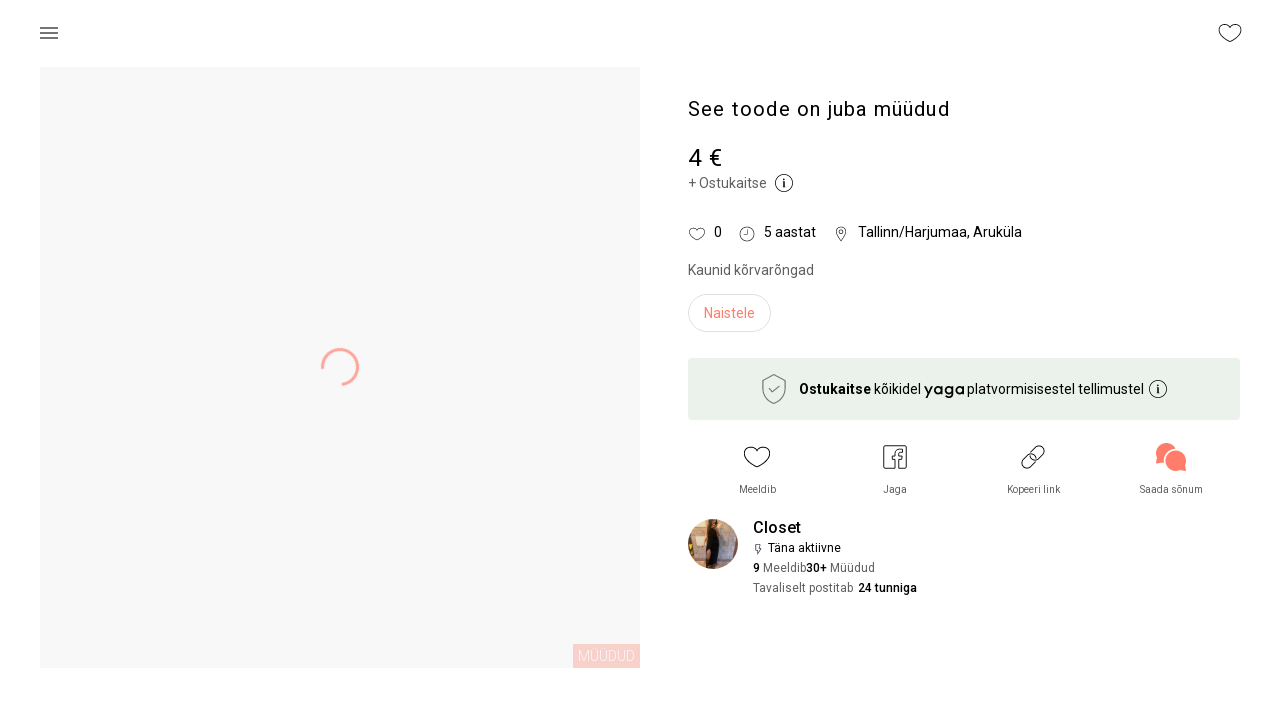

--- FILE ---
content_type: application/javascript; charset=UTF-8
request_url: https://www.yaga.ee/_next/static/V9f5gQHDynh8UQYOGN-1x/_buildManifest.js
body_size: 3790
content:
self.__BUILD_MANIFEST=function(s,e,c,a,t,u,o,d,i,n,p,g,r,h,k,l,f,m,b,j,y,v,_,A,D,C,w,x,I,B,F,q,z,E,L,M,N,S,T,U,P,G,H,J,K,O,Q,R,V){return{__rewrites:{beforeFiles:[],afterFiles:[],fallback:[]},"/":[s,e,"static/chunks/pages/index-c53be8e8bbcf02a4.js"],"/404":["static/chunks/pages/404-5243808169a20abe.js"],"/_error":["static/chunks/pages/_error-7077cd74cdcc3acb.js"],"/auth":["static/chunks/pages/auth-fa768194734ebf04.js"],"/brand":[s,e,"static/chunks/pages/brand-1944d5effcb3dba3.js"],"/brand/[brand-name]":[t,s,a,e,n,"static/chunks/pages/brand/[brand-name]-eeef435cfb2bf9a1.js"],"/buy-secondhand-fashion":[s,e,"static/chunks/pages/buy-secondhand-fashion-18d5e43fa59f6fbb.js"],"/buy-secondhand-fashion-2":[s,e,"static/chunks/pages/buy-secondhand-fashion-2-5219aaa56c99409a.js"],"/category":[s,e,"static/chunks/pages/category-9c68e39ce41c7a27.js"],"/category/[category-name]":[s,e,M,"static/chunks/pages/category/[category-name]-692de3c1dbf23831.js"],"/category/[category-name]/products":[t,s,a,e,n,N,"static/chunks/pages/category/[category-name]/products-e0df46931fecd755.js"],"/checkout/cancel":[s,e,"static/chunks/pages/checkout/cancel-dd1cae37b410f3b9.js"],"/checkout/cancel/[shop-slug]":[s,e,"static/chunks/pages/checkout/cancel/[shop-slug]-37ab9d5aa9199323.js"],"/checkout/cancel/[shop-slug]/[product-slug]":[s,e,"static/chunks/pages/checkout/cancel/[shop-slug]/[product-slug]-61cd20c3787814df.js"],"/checkout/processing":[s,e,"static/chunks/pages/checkout/processing-bdaf6f4231d542ee.js"],"/checkout/processing/[gateway]":[s,e,"static/chunks/pages/checkout/processing/[gateway]-45f82ba74262081a.js"],"/checkout/success":[s,l,e,x,"static/chunks/pages/checkout/success-a574e45773d8ec4e.js"],"/faq":[s,e,S,"static/chunks/pages/faq-91ab5b3e92ed86e0.js"],"/favourites":[s,e,"static/chunks/pages/favourites-e2d762483b88686c.js"],"/invite/[referral-code]":[s,e,"static/chunks/pages/invite/[referral-code]-d3522c32da25ae40.js"],"/kategooria":[s,e,"static/chunks/pages/kategooria-191b0ac94d64288e.js"],"/kategooria/[category-name]":[s,e,M,"static/chunks/pages/kategooria/[category-name]-3773a2d0452de3b8.js"],"/kategooria/[category-name]/tooted":[t,s,a,e,n,N,"static/chunks/pages/kategooria/[category-name]/tooted-35ed0a070146c40e.js"],"/kkk":[s,e,S,"static/chunks/pages/kkk-c2cbe7b516137b48.js"],"/lemmikud":[s,e,"static/chunks/pages/lemmikud-36708397a11a20b0.js"],"/messages":[p,s,e,g,I,"static/chunks/pages/messages-d8f4aeb417b23dc2.js"],"/minu/kampaaniakoodid":["static/chunks/pages/minu/kampaaniakoodid-3139e5570f846d09.js"],"/minu/konto":[t,s,c,a,T,e,U,"static/chunks/pages/minu/konto-0d20ee4da90b0ff4.js"],"/minu/ostud":[s,e,B,"static/chunks/pages/minu/ostud-f74becb52f02845d.js"],"/minu/ostud/[purchase-id]":[t,s,c,h,e,u,k,F,"static/chunks/pages/minu/ostud/[purchase-id]-fb6ab00ab6ce68b4.js"],"/minu/promokoodid":[s,e,"static/chunks/pages/minu/promokoodid-a90408f614015f59.js"],"/minu/promokoodid/kutsu":[s,e,"static/chunks/pages/minu/promokoodid/kutsu-d099624db12027a7.js"],"/minu/promokoodid/sisestakood":[s,e,"static/chunks/pages/minu/promokoodid/sisestakood-458787b244c74983.js"],"/minu/seaded":[s,e,"static/chunks/pages/minu/seaded-65791fa2f9143634.js"],"/minu/seaded/beta":[s,e,"static/chunks/pages/minu/seaded/beta-1c938634369ca0f9.js"],"/minu/seaded/keel":[s,e,"static/chunks/pages/minu/seaded/keel-cc815771810cb044.js"],"/minu/seaded/kontaktandmed":[s,c,P,e,G,"static/chunks/pages/minu/seaded/kontaktandmed-fefb5fb062b917da.js"],"/minu/seaded/pank":[s,e,"static/chunks/pages/minu/seaded/pank-472a992ea9184b09.js"],"/minu/seaded/profiil":[s,c,a,o,e,u,r,q,"static/chunks/pages/minu/seaded/profiil-470d0402ddfab622.js"],"/minu/seaded/profiil/DAC7":[s,e,H,"static/chunks/pages/minu/seaded/profiil/DAC7-65f9f89b3bde6054.js"],"/minu/seaded/profiil/DAC7/success":[s,e,"static/chunks/pages/minu/seaded/profiil/DAC7/success-2d50bccd48ddfafa.js"],"/minu/seaded/teavitused":[s,e,J,"static/chunks/pages/minu/seaded/teavitused-bc5fc172025d49b7.js"],"/minu/sonumid":[p,s,e,g,I,"static/chunks/pages/minu/sonumid-d18150b34d593451.js"],"/minu/sonumid/[shop-slug]":[t,p,s,o,b,e,g,j,y,"static/chunks/pages/minu/sonumid/[shop-slug]-223b15d6500ca2f7.js"],"/minu/sonumid/[shop-slug]/[product-slug]":[t,p,s,o,b,e,g,j,y,"static/chunks/pages/minu/sonumid/[shop-slug]/[product-slug]-b6b97758232c2eca.js"],"/minu/sooduskoodid":[s,c,K,e,O,"static/chunks/pages/minu/sooduskoodid-1c2c8517d3a98775.js"],"/minu/tellimused":[t,s,c,e,u,f,Q,"static/chunks/pages/minu/tellimused-2f23e7c4d10bdcd8.js"],"/minu/tellimused/[order-id]":[t,s,c,h,e,u,k,f,z,"static/chunks/pages/minu/tellimused/[order-id]-47c2d57a17104da7.js"],"/muuk/lisa-toode":[v,s,c,a,o,_,e,u,r,A,"static/chunks/pages/muuk/lisa-toode-5c8e61056b2431ca.js"],"/muuk/lisa-toode/[product-slug]":[s,l,e,"static/chunks/pages/muuk/lisa-toode/[product-slug]-60ab22c14606a853.js"],"/my/discount-codes":[s,c,K,e,O,"static/chunks/pages/my/discount-codes-c31ec594a0657166.js"],"/my/messages":[p,s,e,g,I,"static/chunks/pages/my/messages-4e9978a685a47a48.js"],"/my/messages/[shop-slug]":[t,p,s,o,b,e,g,j,y,"static/chunks/pages/my/messages/[shop-slug]-f5718824069679e6.js"],"/my/messages/[shop-slug]/[product-slug]":[t,p,s,o,b,e,g,j,y,"static/chunks/pages/my/messages/[shop-slug]/[product-slug]-0f56372f5069caa0.js"],"/my/orders":[t,s,c,e,u,f,Q,"static/chunks/pages/my/orders-49838daafa1179dd.js"],"/my/orders/[order-id]":[t,s,c,h,e,u,k,f,z,"static/chunks/pages/my/orders/[order-id]-1563f4cd78a4ff4f.js"],"/my/promocodes":[s,e,"static/chunks/pages/my/promocodes-e1d38f4f92ef1e06.js"],"/my/promocodes/entercode":[s,e,"static/chunks/pages/my/promocodes/entercode-c1ce3957321e2d0f.js"],"/my/promocodes/invite":[s,e,"static/chunks/pages/my/promocodes/invite-81f5eca612930bc2.js"],"/my/purchases":[s,e,B,"static/chunks/pages/my/purchases-78e8284e8b497f3c.js"],"/my/purchases/[purchase-id]":[t,s,c,h,e,u,k,F,"static/chunks/pages/my/purchases/[purchase-id]-83c96958c253d7e8.js"],"/my/settings":[s,e,"static/chunks/pages/my/settings-6bbbc74815329a43.js"],"/my/settings/address":[s,c,P,e,G,"static/chunks/pages/my/settings/address-202d4c58dc7d4a57.js"],"/my/settings/bank":[s,e,"static/chunks/pages/my/settings/bank-cc79eee1c8055054.js"],"/my/settings/beta":[s,e,"static/chunks/pages/my/settings/beta-357bee6bd485e168.js"],"/my/settings/language":[s,e,"static/chunks/pages/my/settings/language-9a3e54f4cfefe316.js"],"/my/settings/notifications":[s,e,J,"static/chunks/pages/my/settings/notifications-4c4de8347175d580.js"],"/my/settings/profile":[s,c,a,o,e,u,r,q,"static/chunks/pages/my/settings/profile-cabaa6a10f2ae9f2.js"],"/my/settings/profile/DAC7":[s,e,H,"static/chunks/pages/my/settings/profile/DAC7-c6a8f7df65062107.js"],"/my/settings/profile/DAC7/success":[s,e,"static/chunks/pages/my/settings/profile/DAC7/success-2c37fd25ae6c2bdc.js"],"/my/vouchers":["static/chunks/pages/my/vouchers-94a81949fe98344e.js"],"/my/wallet":[t,s,c,a,T,e,U,"static/chunks/pages/my/wallet-4ae615ea090314e1.js"],"/notifications":[s,e,R,"static/chunks/pages/notifications-0a32be550dddc881.js"],"/otsi":[t,s,a,e,n,D,"static/chunks/pages/otsi-65de91f089046d14.js"],"/otsi/[search]":[t,s,a,e,n,D,"static/chunks/pages/otsi/[search]-ea94bcae09bffa20.js"],"/personalized":[s,e,"static/chunks/pages/personalized-dc972da696aba426.js"],"/poed":[s,e,"static/chunks/pages/poed-ae264dec0bd07d13.js"],"/search":[t,s,a,e,n,D,"static/chunks/pages/search-d121512c1ffc6445.js"],"/search/[search]":[t,s,a,e,n,D,"static/chunks/pages/search/[search]-1162c94787eddf5d.js"],"/sell/add-product":[v,s,c,a,o,_,e,u,r,A,"static/chunks/pages/sell/add-product-f428168c2723b729.js"],"/sell/add-product/[product-slug]":[s,l,e,"static/chunks/pages/sell/add-product/[product-slug]-12ab6bbf0a8fb192.js"],"/settings":[s,c,a,o,e,u,r,q,"static/chunks/pages/settings-7b863d32b2641fef.js"],"/shops":[s,e,"static/chunks/pages/shops-c7d9ef57c7c6e730.js"],"/start-earning-extra":[s,e,"static/chunks/pages/start-earning-extra-bf5c8cb13cce4a33.js"],"/start-earning-extra-2":[s,e,"static/chunks/pages/start-earning-extra-2-6dca7abc3b2a2b50.js"],"/t3st":[c,a,o,d,i,"static/chunks/pages/t3st-75e1cef0475b19f4.js"],"/teavitused":[s,e,R,"static/chunks/pages/teavitused-4129fb0fcbfe44dd.js"],"/user/order/[order-id]":[t,s,c,h,e,u,k,f,z,"static/chunks/pages/user/order/[order-id]-54e7cb09d55f92c3.js"],"/user/purchase/[purchase-id]":[t,s,c,h,e,u,k,F,"static/chunks/pages/user/purchase/[purchase-id]-02853bd293d9b20c.js"],"/user/purchases":[s,e,B,"static/chunks/pages/user/purchases-fd47372bc6234575.js"],"/[shop-slug]":[s,d,e,i,m,C,"static/chunks/pages/[shop-slug]-e55ba4dd19d5de44.js"],"/[shop-slug]/listing":[s,d,e,i,m,C,"static/chunks/pages/[shop-slug]/listing-44963f7980114291.js"],"/[shop-slug]/listing/[product-slug]":[s,a,d,E,e,i,L,"static/chunks/pages/[shop-slug]/listing/[product-slug]-871f32ddaf507e9c.js"],"/[shop-slug]/my-shop":[s,d,e,i,m,"static/chunks/pages/[shop-slug]/my-shop-cd0c06fe63ed1f97.js"],"/[shop-slug]/product":[s,d,e,i,m,C,"static/chunks/pages/[shop-slug]/product-881df7100f1b653a.js"],"/[shop-slug]/product/[product-slug]":[s,a,d,E,e,i,L,"static/chunks/pages/[shop-slug]/product/[product-slug]-6eadacf1ff7c403d.js"],"/[shop-slug]/product/[product-slug]/buy":[s,c,a,e,u,V,"static/chunks/pages/[shop-slug]/product/[product-slug]/buy-7842a43af14d7464.js"],"/[shop-slug]/product/[product-slug]/buy/cancel":[s,e,"static/chunks/pages/[shop-slug]/product/[product-slug]/buy/cancel-cf520eeba23fef2e.js"],"/[shop-slug]/product/[product-slug]/buy/processing":[s,e,"static/chunks/pages/[shop-slug]/product/[product-slug]/buy/processing-137e0d67835bc54c.js"],"/[shop-slug]/product/[product-slug]/buy/success":[s,l,e,x,"static/chunks/pages/[shop-slug]/product/[product-slug]/buy/success-83c895ec6b907719.js"],"/[shop-slug]/product/[product-slug]/edit":[v,s,c,a,o,_,e,u,r,A,"static/chunks/pages/[shop-slug]/product/[product-slug]/edit-5a7dfd063be85da5.js"],"/[shop-slug]/product/[product-slug]/offer":[s,c,e,w,"static/chunks/pages/[shop-slug]/product/[product-slug]/offer-3b49ca4ad8d09d93.js"],"/[shop-slug]/product/[product-slug]/offer/[offer-id]":[s,c,e,w,"static/chunks/pages/[shop-slug]/product/[product-slug]/offer/[offer-id]-619f7831a58a244a.js"],"/[shop-slug]/toode":[s,d,e,i,m,C,"static/chunks/pages/[shop-slug]/toode-8f9ebeabc6590c09.js"],"/[shop-slug]/toode/[product-slug]":[s,a,d,E,e,i,L,"static/chunks/pages/[shop-slug]/toode/[product-slug]-e8c148f9aa597bdf.js"],"/[shop-slug]/toode/[product-slug]/muuda":[v,s,c,a,o,_,e,u,r,A,"static/chunks/pages/[shop-slug]/toode/[product-slug]/muuda-99438389c8c9c626.js"],"/[shop-slug]/toode/[product-slug]/osta":[s,c,a,e,u,V,"static/chunks/pages/[shop-slug]/toode/[product-slug]/osta-b179b61df5766179.js"],"/[shop-slug]/toode/[product-slug]/osta/katkestatud":[s,e,"static/chunks/pages/[shop-slug]/toode/[product-slug]/osta/katkestatud-78b97bb57ddc5710.js"],"/[shop-slug]/toode/[product-slug]/osta/sooritatud":[s,l,e,x,"static/chunks/pages/[shop-slug]/toode/[product-slug]/osta/sooritatud-cfc6f6823e70dba3.js"],"/[shop-slug]/toode/[product-slug]/osta/tootlemine":[s,e,"static/chunks/pages/[shop-slug]/toode/[product-slug]/osta/tootlemine-b5a76238aa1b7268.js"],"/[shop-slug]/toode/[product-slug]/pakkumine":[s,c,e,w,"static/chunks/pages/[shop-slug]/toode/[product-slug]/pakkumine-b6353b45499bc499.js"],"/[shop-slug]/toode/[product-slug]/pakkumine/[offer-id]":[s,c,e,w,"static/chunks/pages/[shop-slug]/toode/[product-slug]/pakkumine/[offer-id]-f969afa4b18c0de7.js"],sortedPages:["/","/404","/_app","/_error","/auth","/brand","/brand/[brand-name]","/buy-secondhand-fashion","/buy-secondhand-fashion-2","/category","/category/[category-name]","/category/[category-name]/products","/checkout/cancel","/checkout/cancel/[shop-slug]","/checkout/cancel/[shop-slug]/[product-slug]","/checkout/processing","/checkout/processing/[gateway]","/checkout/success","/faq","/favourites","/invite/[referral-code]","/kategooria","/kategooria/[category-name]","/kategooria/[category-name]/tooted","/kkk","/lemmikud","/messages","/minu/kampaaniakoodid","/minu/konto","/minu/ostud","/minu/ostud/[purchase-id]","/minu/promokoodid","/minu/promokoodid/kutsu","/minu/promokoodid/sisestakood","/minu/seaded","/minu/seaded/beta","/minu/seaded/keel","/minu/seaded/kontaktandmed","/minu/seaded/pank","/minu/seaded/profiil","/minu/seaded/profiil/DAC7","/minu/seaded/profiil/DAC7/success","/minu/seaded/teavitused","/minu/sonumid","/minu/sonumid/[shop-slug]","/minu/sonumid/[shop-slug]/[product-slug]","/minu/sooduskoodid","/minu/tellimused","/minu/tellimused/[order-id]","/muuk/lisa-toode","/muuk/lisa-toode/[product-slug]","/my/discount-codes","/my/messages","/my/messages/[shop-slug]","/my/messages/[shop-slug]/[product-slug]","/my/orders","/my/orders/[order-id]","/my/promocodes","/my/promocodes/entercode","/my/promocodes/invite","/my/purchases","/my/purchases/[purchase-id]","/my/settings","/my/settings/address","/my/settings/bank","/my/settings/beta","/my/settings/language","/my/settings/notifications","/my/settings/profile","/my/settings/profile/DAC7","/my/settings/profile/DAC7/success","/my/vouchers","/my/wallet","/notifications","/otsi","/otsi/[search]","/personalized","/poed","/search","/search/[search]","/sell/add-product","/sell/add-product/[product-slug]","/settings","/shops","/start-earning-extra","/start-earning-extra-2","/t3st","/teavitused","/user/order/[order-id]","/user/purchase/[purchase-id]","/user/purchases","/[shop-slug]","/[shop-slug]/listing","/[shop-slug]/listing/[product-slug]","/[shop-slug]/my-shop","/[shop-slug]/product","/[shop-slug]/product/[product-slug]","/[shop-slug]/product/[product-slug]/buy","/[shop-slug]/product/[product-slug]/buy/cancel","/[shop-slug]/product/[product-slug]/buy/processing","/[shop-slug]/product/[product-slug]/buy/success","/[shop-slug]/product/[product-slug]/edit","/[shop-slug]/product/[product-slug]/offer","/[shop-slug]/product/[product-slug]/offer/[offer-id]","/[shop-slug]/toode","/[shop-slug]/toode/[product-slug]","/[shop-slug]/toode/[product-slug]/muuda","/[shop-slug]/toode/[product-slug]/osta","/[shop-slug]/toode/[product-slug]/osta/katkestatud","/[shop-slug]/toode/[product-slug]/osta/sooritatud","/[shop-slug]/toode/[product-slug]/osta/tootlemine","/[shop-slug]/toode/[product-slug]/pakkumine","/[shop-slug]/toode/[product-slug]/pakkumine/[offer-id]"]}}("static/chunks/5707-21c2debc5f565043.js","static/chunks/6162-17f4d41f5fd3e03e.js","static/chunks/9765-218ca2555e29fda5.js","static/chunks/4386-8bba5b047b343137.js","static/chunks/29107295-54c46f60208f68c8.js","static/chunks/2-3d73f96dbc334c4f.js","static/chunks/5316-de7ba7484b12396f.js","static/chunks/3211-ff0c6a229dfe637f.js","static/chunks/974-b677922aff0aadec.js","static/chunks/5317-59501ef86677734d.js","static/chunks/36a89214-0688401b213965a4.js","static/chunks/7624-eccae2c2293e25f9.js","static/chunks/9819-2236936e2b2ecbec.js","static/chunks/8729-415d120d0ca9174b.js","static/chunks/1706-c5f8c2f054080b2a.js","static/chunks/6523-24c16c20cfae4872.js","static/chunks/2924-71ed8c8b7a0d18a0.js","static/chunks/1091-74197e46f67830d2.js","static/chunks/4737-9224d294fd3c54d7.js","static/chunks/9830-9360d29333538aa1.js","static/css/543efb85067dac0b.css","static/chunks/957c942f-601833ded7f676a6.js","static/chunks/802-55f83e06f4721a19.js","static/chunks/4637-dc3b78498f81c0ae.js","static/chunks/5977-610d61d53ea98b2d.js","static/chunks/3926-e27f7eed47f3ba8f.js","static/chunks/6081-f32aa05856855a4e.js","static/chunks/3559-37b3b41bef70b9dd.js","static/chunks/5433-3e159a635f7e3852.js","static/chunks/4061-65c6bea7c99b4615.js","static/chunks/9847-0b8c070e373ea956.js","static/chunks/7574-8503cb9ec0436a41.js","static/chunks/361-33bd9653ddcbec2e.js","static/chunks/3649-3a414be3fa641eaf.js","static/chunks/242-6406397e3d875310.js","static/chunks/1166-9762c97b03750b74.js","static/chunks/6666-13690b9382361735.js","static/chunks/1994-2c5544ffc0fc7b09.js","static/chunks/2365-56b9ad967d99d9e3.js","static/chunks/514-58b8182e63ccd07e.js","static/chunks/8837-6e31265fb9fb70c0.js","static/chunks/2266-897765a9cdcbba15.js","static/chunks/2449-7a674d6e93ff610b.js","static/chunks/3822-b23365e69ae6ab90.js","static/chunks/6546-5dc8c730b79dff13.js","static/chunks/5694-52b66d29321a24d7.js","static/chunks/9521-5c7feebc9f5922d3.js","static/chunks/3626-59d82672baa31ccf.js","static/chunks/1697-b1b5d7e74c14c106.js"),self.__BUILD_MANIFEST_CB&&self.__BUILD_MANIFEST_CB();